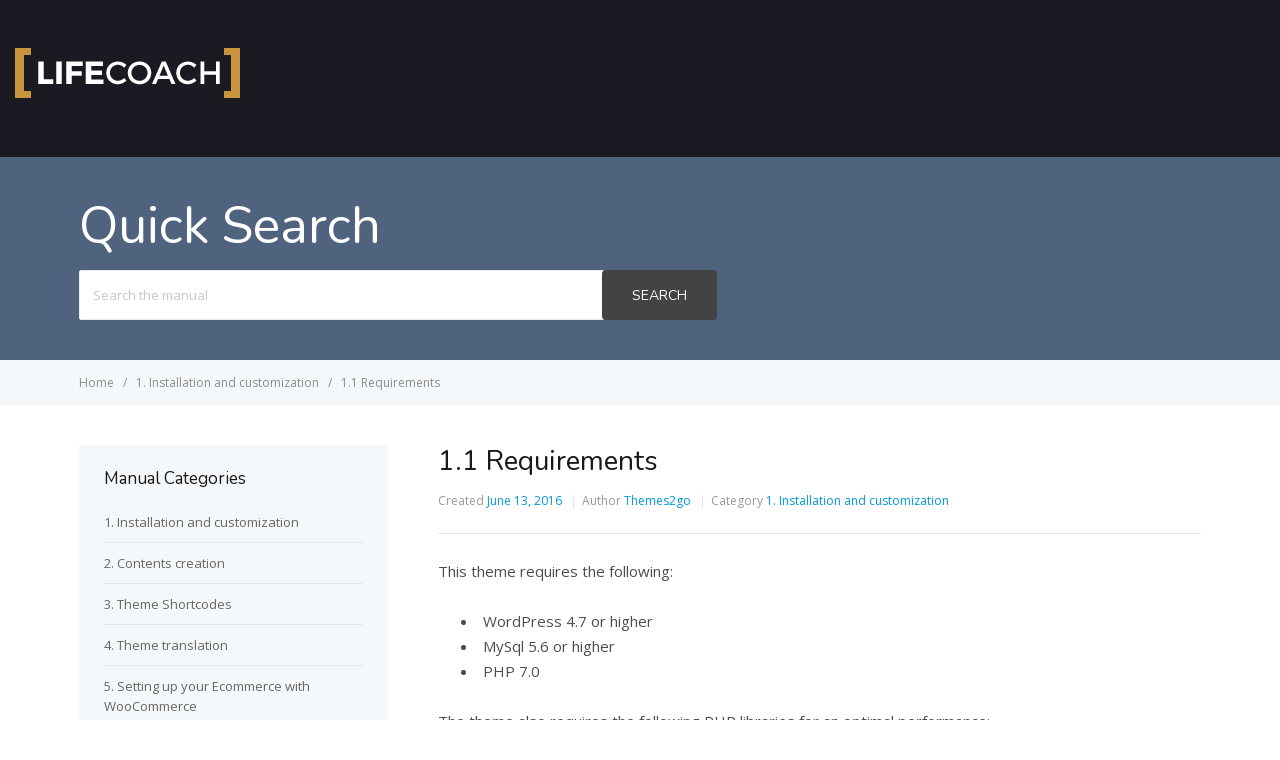

--- FILE ---
content_type: text/html; charset=UTF-8
request_url: https://www.themes2go.xyz/manuals/lifecoach/knowledge-base/requirements/
body_size: 19970
content:
<!DOCTYPE html>
<html lang="en-US">
    <head>
        <meta http-equiv="X-UA-Compatible" content="IE=edge">
        <meta charset="UTF-8" />
        <meta name="viewport" content="width=device-width, initial-scale=1">
        <link rel="profile" href="https://gmpg.org/xfn/11" />
        <link rel="pingback" href="https://www.themes2go.xyz/manuals/lifecoach/xmlrpc.php" />
        <title>1.1 Requirements &#8211; LifeCoach Theme Manual</title>
<link rel='dns-prefetch' href='//fonts.googleapis.com' />
<link rel='dns-prefetch' href='//s.w.org' />
<link rel="alternate" type="application/rss+xml" title="LifeCoach Theme Manual &raquo; Feed" href="https://www.themes2go.xyz/manuals/lifecoach/feed/" />
<link rel="alternate" type="application/rss+xml" title="LifeCoach Theme Manual &raquo; Comments Feed" href="https://www.themes2go.xyz/manuals/lifecoach/comments/feed/" />
		<script type="text/javascript">
			window._wpemojiSettings = {"baseUrl":"https:\/\/s.w.org\/images\/core\/emoji\/13.0.1\/72x72\/","ext":".png","svgUrl":"https:\/\/s.w.org\/images\/core\/emoji\/13.0.1\/svg\/","svgExt":".svg","source":{"concatemoji":"https:\/\/www.themes2go.xyz\/manuals\/lifecoach\/wp-includes\/js\/wp-emoji-release.min.js?ver=5.6.16"}};
			!function(e,a,t){var n,r,o,i=a.createElement("canvas"),p=i.getContext&&i.getContext("2d");function s(e,t){var a=String.fromCharCode;p.clearRect(0,0,i.width,i.height),p.fillText(a.apply(this,e),0,0);e=i.toDataURL();return p.clearRect(0,0,i.width,i.height),p.fillText(a.apply(this,t),0,0),e===i.toDataURL()}function c(e){var t=a.createElement("script");t.src=e,t.defer=t.type="text/javascript",a.getElementsByTagName("head")[0].appendChild(t)}for(o=Array("flag","emoji"),t.supports={everything:!0,everythingExceptFlag:!0},r=0;r<o.length;r++)t.supports[o[r]]=function(e){if(!p||!p.fillText)return!1;switch(p.textBaseline="top",p.font="600 32px Arial",e){case"flag":return s([127987,65039,8205,9895,65039],[127987,65039,8203,9895,65039])?!1:!s([55356,56826,55356,56819],[55356,56826,8203,55356,56819])&&!s([55356,57332,56128,56423,56128,56418,56128,56421,56128,56430,56128,56423,56128,56447],[55356,57332,8203,56128,56423,8203,56128,56418,8203,56128,56421,8203,56128,56430,8203,56128,56423,8203,56128,56447]);case"emoji":return!s([55357,56424,8205,55356,57212],[55357,56424,8203,55356,57212])}return!1}(o[r]),t.supports.everything=t.supports.everything&&t.supports[o[r]],"flag"!==o[r]&&(t.supports.everythingExceptFlag=t.supports.everythingExceptFlag&&t.supports[o[r]]);t.supports.everythingExceptFlag=t.supports.everythingExceptFlag&&!t.supports.flag,t.DOMReady=!1,t.readyCallback=function(){t.DOMReady=!0},t.supports.everything||(n=function(){t.readyCallback()},a.addEventListener?(a.addEventListener("DOMContentLoaded",n,!1),e.addEventListener("load",n,!1)):(e.attachEvent("onload",n),a.attachEvent("onreadystatechange",function(){"complete"===a.readyState&&t.readyCallback()})),(n=t.source||{}).concatemoji?c(n.concatemoji):n.wpemoji&&n.twemoji&&(c(n.twemoji),c(n.wpemoji)))}(window,document,window._wpemojiSettings);
		</script>
		<style type="text/css">
img.wp-smiley,
img.emoji {
	display: inline !important;
	border: none !important;
	box-shadow: none !important;
	height: 1em !important;
	width: 1em !important;
	margin: 0 .07em !important;
	vertical-align: -0.1em !important;
	background: none !important;
	padding: 0 !important;
}
</style>
	<link rel='stylesheet' id='wp-block-library-css'  href='https://www.themes2go.xyz/manuals/lifecoach/wp-includes/css/dist/block-library/style.min.css?ver=5.6.16' type='text/css' media='all' />
<link rel='stylesheet' id='ht-theme-style-css'  href='https://www.themes2go.xyz/manuals/lifecoach/wp-content/themes/helpguru/css/style.css?ver=5.6.16' type='text/css' media='all' />
<link rel='stylesheet' id='ht-childtheme-style-css'  href='https://www.themes2go.xyz/manuals/lifecoach/wp-content/themes/helpguru-childtheme/style.css?ver=5.6.16' type='text/css' media='all' />
<style id='ht-childtheme-style-inline-css' type='text/css'>
a, a:visited, .bbp-author-name { color: #0099db; } a:hover { color: #00597f; } #site-header { background: #1a1a23; } @media screen and (max-width: 768px) { #nav-primary-menu { background: #1a1a23; } } #site-header, #site-header a, #site-header a:visited, #site-header a:hover, #nav-primary button { color:#e2e2e2; } #page-header { background: #4f637f; } #page-header, #page-header a, #page-header a:visited, #page-header a:hover, #page-header #page-header-title { color:#ffffff; } #page-header #page-header-tagline { color:rgba(255,255,255,0.9); } #ht-site-container.ht-layout-boxed { max-width: 2000px; box-shadow: 0 0 55px rgba(0,0,0,0.15); } #homepage-features .hf-block i { color: #0099db; } .hkb_widget_exit__btn { background: #0099db; } .ht-container { max-width: 1500px; margin: 0 auto; padding: 0 15px; width: 90%;}
</style>
<link rel='stylesheet' id='ht-kb-css'  href='https://www.themes2go.xyz/manuals/lifecoach/wp-content/themes/helpguru/css/ht-kb.css?ver=5.6.16' type='text/css' media='all' />
<link rel='stylesheet' id='ht-google-font-css'  href='//fonts.googleapis.com/css?family=Open+Sans:400italic,400,600,700|Nunito:400' type='text/css' media='all' />
<link rel='stylesheet' id='font-awesome-css'  href='https://www.themes2go.xyz/manuals/lifecoach/wp-content/themes/helpguru/inc/ht-core/libraries/font-awesome/css/font-awesome.min.css?ver=5.6.16' type='text/css' media='all' />
<script type='text/javascript' src='https://www.themes2go.xyz/manuals/lifecoach/wp-includes/js/jquery/jquery.min.js?ver=3.5.1' id='jquery-core-js'></script>
<script type='text/javascript' src='https://www.themes2go.xyz/manuals/lifecoach/wp-includes/js/jquery/jquery-migrate.min.js?ver=3.3.2' id='jquery-migrate-js'></script>
<link rel="https://api.w.org/" href="https://www.themes2go.xyz/manuals/lifecoach/wp-json/" /><link rel="EditURI" type="application/rsd+xml" title="RSD" href="https://www.themes2go.xyz/manuals/lifecoach/xmlrpc.php?rsd" />
<link rel="wlwmanifest" type="application/wlwmanifest+xml" href="https://www.themes2go.xyz/manuals/lifecoach/wp-includes/wlwmanifest.xml" /> 
<meta name="generator" content="WordPress 5.6.16" />
<link rel="canonical" href="https://www.themes2go.xyz/manuals/lifecoach/knowledge-base/requirements/" />
<link rel='shortlink' href='https://www.themes2go.xyz/manuals/lifecoach/?p=5990' />
<link rel="alternate" type="application/json+oembed" href="https://www.themes2go.xyz/manuals/lifecoach/wp-json/oembed/1.0/embed?url=https%3A%2F%2Fwww.themes2go.xyz%2Fmanuals%2Flifecoach%2Fknowledge-base%2Frequirements%2F" />
<link rel="alternate" type="text/xml+oembed" href="https://www.themes2go.xyz/manuals/lifecoach/wp-json/oembed/1.0/embed?url=https%3A%2F%2Fwww.themes2go.xyz%2Fmanuals%2Flifecoach%2Fknowledge-base%2Frequirements%2F&#038;format=xml" />
<meta name="generator" content="HelpGuru Knowledge Base v3.0.0" />
<!--[if lt IE 9]><script src="https://www.themes2go.xyz/manuals/lifecoach/wp-content/themes/helpguru/inc/ht-core/js/html5.js"></script><![endif]--><!--[if (gte IE 6)&(lte IE 8)]><script src="https://www.themes2go.xyz/manuals/lifecoach/wp-content/themes/helpguru/inc/ht-core/js/selectivizr-min.js"></script><![endif]-->    </head>
<body data-rsssl=1 class="ht_kb-template-default single single-ht_kb postid-5990 single-format-standard ht-kb chrome" itemtype="http://schema.org/WebPage" itemscope="itemscope">

<!-- #ht-site-container -->
<div id="ht-site-container" class="clearfix ht-layout-boxed">

    <!-- #header -->
    <header id="site-header" class="clearfix" role="banner" itemtype="http://schema.org/WPHeader" itemscope="itemscope">
    <div class="ht-container clearfix">

    <!-- #logo -->
    <div id="logo">
        <a title="LifeCoach Theme Manual" href="https://www.themes2go.xyz/manuals/lifecoach">
            <img alt="LifeCoach Theme Manual" src="https://www.themes2go.xyz/manuals/lifecoach/wp-content/uploads/2017/03/LOFE-COACH-LOGO-web.png" />
                        </a>
    </div>
    <!-- /#logo -->

    
    </div>
    </header>
    <!-- /#header -->
<!-- #page-header -->
<section id="page-header" class="clearfix">
<div class="ht-container">
	<h1 id="page-header-title">Quick Search</h1>
		
        <form class="hkb-site-search" method="get" action="https://www.themes2go.xyz/manuals/lifecoach/">
        <label class="hkb-screen-reader-text" for="s">Search For</label>
        <input class="hkb-site-search__field" type="text" value="" placeholder="Search the manual" name="s" autocomplete="off">
        <input type="hidden" name="ht-kb-search" value="1" />
        <input type="hidden" name="lang" value=""/>
        <button class="hkb-site-search__button" type="submit"><span>Search</span></button>
    </form>
</div>
</section>
<!-- /#page-header -->

<!-- #page-header-breadcrumbs -->
<section id="page-header-breadcrumbs" class="clearfix">
<div class="ht-container">
		

<!-- .hkb-breadcrumbs -->
            <ol class="hkb-breadcrumbs" itemscope itemtype="http://schema.org/BreadcrumbList">
                                        <li itemprop="itemListElement" itemscope itemtype="http://schema.org/ListItem">
                    <a itemprop="item" href="https://www.themes2go.xyz/manuals/lifecoach" title="Home">
                        <span itemprop="name">Home</span>
                    </a>
                    <meta itemprop="position" content="1" />
                </li>               
                            <li itemprop="itemListElement" itemscope itemtype="http://schema.org/ListItem">
                    <a itemprop="item" href="https://www.themes2go.xyz/manuals/lifecoach/article-categories/installation/" title="View all posts in 1. Installation and customization">
                        <span itemprop="name">1. Installation and customization</span>
                    </a>
                    <meta itemprop="position" content="2" />
                </li>               
                            <li itemprop="itemListElement" itemscope itemtype="http://schema.org/ListItem">
                    <a itemprop="item" href="https://www.themes2go.xyz/manuals/lifecoach/knowledge-base/requirements/" title="1.1 Requirements">
                        <span itemprop="name">1.1 Requirements</span>
                    </a>
                    <meta itemprop="position" content="3" />
                </li>               
                    </ol>
    <!-- /.hkb-breadcrumbs -->
</div>
</section>
<!-- /#page-header -->
<!-- #primary -->
<div id="primary" class="sidebar-left clearfix"> 
<div class="ht-container">

<!-- #content -->
<main id="content" role="main" itemscope="itemscope" itemprop="mainContentOfPage">
<!-- #ht-kb -->
<div id="hkb" class="hkb-template-single">

	
		<article id="post-5990" class="post-5990 ht_kb type-ht_kb status-publish format-standard hentry ht_kb_category-installation ht_kb_tag-curl ht_kb_tag-hosting ht_kb_tag-htaccess ht_kb_tag-installation ht_kb_tag-mysql ht_kb_tag-php ht_kb_tag-requirements ht_kb_tag-softaculous ht_kb_tag-wordpress" itemtype="http://schema.org/CreativeWork" itemscope="itemscope">

		<!-- .entry-header -->
		<header class="entry-header">

		
			<h1 class="entry-title" itemprop="headline">
				1.1 Requirements			</h1>

			<ul class="hkb-entry-meta clearfix">

				<li class="hkb-em-date"> 
				    <span>Created</span>
				    <a href="https://www.themes2go.xyz/manuals/lifecoach/knowledge-base/requirements/" rel="bookmark" itemprop="url"><time datetime="2016-06-13" itemprop="datePublished">June 13, 2016</time></a>
				</li>
				<li class="ht-kb-em-author">
					<span>Author</span>
					<a class="url fn n" href="https://www.themes2go.xyz/manuals/lifecoach/author/qantumthemes/" title="Themes2go" rel="me" itemprop="author">Themes2go</a>
				</li>
									<li class="ht-kb-em-category">
					    <span>Category</span>
					     <a href="https://www.themes2go.xyz/manuals/lifecoach/article-categories/installation/" rel="tag">1. Installation and customization</a>					</li>
								
			</ul>

				    
		</header>
		<!-- /.entry-header --> 

			<div class="hkb-entry-content">

					<!-- .hkb-article__content -->
<div class="hkb-article__content entry-content" itemprop="text">
    <p>This theme requires the following:</p>
<ul>
<li>WordPress 4.7 or higher</li>
<li>MySql 5.6 or higher</li>
<li>PHP 7.0</li>
</ul>
<p>The theme also requires the following PHP libraries for an optimal performance:</p>
<ul>
<li>CURL enabled</li>
<li>.htaccess</li>
<li>ModRewrite ON</li>
<li>upload_max_filesize: 128M (to support upload of Podcasts in mp3)</li>
<li>memory_limit: 128M</li>
<li>post_max_size: 128M (to support upload of Podcasts in mp3)</li>
<li>max_execution_time: 240 seconds</li>
</ul>
<p>How to verify your server limits: please use this plugin <a href="https://wordpress.org/plugins/wordpress-php-info/" target="_blank" rel="noopener noreferrer">https://wordpress.org/plugins/wordpress-php-info/</a>.</p>
<p>&nbsp;</p>
<h2 id="if-you-see-an-error-are-you-sure-you-want-to-do-this" >If you see an error &#8220;Are you sure you want to do this&#8221;</h2>
<p>or other memory or upload limit errors during the upload, please use one of these solutions (any server is different so one of these methods may work better than the others depending on the server settings)</p>
<p><strong>1. add this in the .htaccess file of your server</strong><br />
<code>php_value memory_limit 128M<br />
php_value post_max_size 128M<br />
php_value upload_max_filesize 128M<br />
php_value max_execution_time 1800</code></p>
<p><strong>2. add thiss to wp-config.php</strong><br />
<code>define(‘WP_MEMORY_LIMIT’, ’64M’);</code></p>
<p><strong>3. create a text file, call it<span style="color: #ff0000;"> php.ini</span> and put this text in it:</strong><br />
<code>upload_max_filesize = 64M<br />
post_max_size = 64M</code></p>
<p>then upload it in the wordpress root folder</p>
<p><strong>If you are still experiencing any issue, please contact your hosting provider and request an update of your PHP to  version 7.</strong> This will most probably solve all your limitations issue because latest php version has a much better performance and allows to bypass all the hardware limitations.</p>
</div>
<!-- /.hkb-article__content -->


					


					 

					
			</div>			

		</article>

		
		

<!-- .hkb-article__related -->     
    <section class="hkb-article-related" class="clearfix">
        <h3 class="hkb-article-related__title">Related Articles</h3>
        <ul class="hkb-article-list">
                        
            <li class="hkb-article-list__format-standard">
                <a href="https://www.themes2go.xyz/manuals/lifecoach/knowledge-base/1-8-demo-contents/" title="1.8 Demo Contents">1.8 Demo Contents</a>
                             </li>

                        
            <li class="hkb-article-list__format-standard">
                <a href="https://www.themes2go.xyz/manuals/lifecoach/knowledge-base/required-plugins-installation/" title="1.4 Required plugins installation">1.4 Required plugins installation</a>
                             </li>

                        
            <li class="hkb-article-list__format-standard">
                <a href="https://www.themes2go.xyz/manuals/lifecoach/knowledge-base/customizing-your-website/" title="1.6 Customizing your website">1.6 Customizing your website</a>
                             </li>

                        
            <li class="hkb-article-list__format-standard">
                <a href="https://www.themes2go.xyz/manuals/lifecoach/knowledge-base/how-to-update-the-theme/" title="1.7 How to update the theme">1.7 How to update the theme</a>
                             </li>

                        
            <li class="hkb-article-list__format-standard">
                <a href="https://www.themes2go.xyz/manuals/lifecoach/knowledge-base/plugins-updates/" title="1.5 Plugins updates">1.5 Plugins updates</a>
                             </li>

                        
            <li class="hkb-article-list__format-standard">
                <a href="https://www.themes2go.xyz/manuals/lifecoach/knowledge-base/theme-installation/" title="1.3 Theme Installation">1.3 Theme Installation</a>
                             </li>

                </ul>
    </section>
<!-- /.hkb-article__related -->


		
	
</div><!-- /#ht-kb -->
</main>
<!-- /#content -->


<!-- #sidebar -->
<aside id="sidebar" role="complementary" itemtype="http://schema.org/WPSideBar" itemscope="itemscope">
	<section id="ht-kb-categories-widget-2" class="widget hkb_widget_categories clearfix"><h4 class="widget-title">Manual Categories</h4><ul class="hkb_category_widget__category_list">	<li class="cat-item cat-item-498"><a href="https://www.themes2go.xyz/manuals/lifecoach/article-categories/installation/">1. Installation and customization</a>
</li>
	<li class="cat-item cat-item-540"><a href="https://www.themes2go.xyz/manuals/lifecoach/article-categories/contents/">2. Contents creation</a>
</li>
	<li class="cat-item cat-item-584"><a href="https://www.themes2go.xyz/manuals/lifecoach/article-categories/shortcodes/">3. Theme Shortcodes</a>
</li>
	<li class="cat-item cat-item-585"><a href="https://www.themes2go.xyz/manuals/lifecoach/article-categories/translation/">4. Theme translation</a>
</li>
	<li class="cat-item cat-item-632"><a href="https://www.themes2go.xyz/manuals/lifecoach/article-categories/woocommerce/">5. Setting up your Ecommerce with WooCommerce</a>
<ul class='children'>
	<li class="cat-item cat-item-645"><a href="https://www.themes2go.xyz/manuals/lifecoach/article-categories/5-1-settings/">5.1 Settings</a>
</li>
	<li class="cat-item cat-item-644"><a href="https://www.themes2go.xyz/manuals/lifecoach/article-categories/5-2-shipping/">5.2 Shipping</a>
</li>
	<li class="cat-item cat-item-646"><a href="https://www.themes2go.xyz/manuals/lifecoach/article-categories/5-3-payments/">5.3 Payment</a>
</li>
	<li class="cat-item cat-item-647"><a href="https://www.themes2go.xyz/manuals/lifecoach/article-categories/5-4-products/">5.4 Creating products</a>
</li>
	<li class="cat-item cat-item-648"><a href="https://www.themes2go.xyz/manuals/lifecoach/article-categories/5-5-management/">5.5. Store Management</a>
</li>
</ul>
</li>
</ul></section></aside>
<!-- /#sidebar -->


</div>
<!-- /.ht-container -->
</div>
<!-- /#primary -->

<!-- #site-footer-widgets -->
<section id="site-footer-widgets">
<div class="ht-container">


</div>
</section>
<!-- /#site-footer-widgets -->

<!-- #site-footer -->
<footer id="site-footer" class="clearfix" itemtype="http://schema.org/WPFooter" itemscope="itemscope">
<div class="ht-container">

    <small id="copyright" role="contentinfo">© Copyright 2017 <a href="http://themes2go.xyz">Themes2go</a>.</small>
  
  
</div>
</footer> 
<!-- /#site-footer -->

<script type='text/javascript' src='https://www.themes2go.xyz/manuals/lifecoach/wp-content/plugins/ht-knowledge-base/js/jquery.livesearch.js?ver=5.6.16' id='ht-kb-live-search-plugin-js'></script>
<script type='text/javascript' id='ht-kb-live-search-js-extra'>
/* <![CDATA[ */
var hkbJSSettings = {"liveSearchUrl":"https:\/\/www.themes2go.xyz\/manuals\/lifecoach\/?ajax=1&ht-kb-search=1&s=","focusSearchBox":"1"};
/* ]]> */
</script>
<script type='text/javascript' src='https://www.themes2go.xyz/manuals/lifecoach/wp-content/plugins/ht-knowledge-base/js/hkb-livesearch-js.js?ver=5.6.16' id='ht-kb-live-search-js'></script>
<script type='text/javascript' src='https://www.themes2go.xyz/manuals/lifecoach/wp-content/themes/helpguru/js/functions.js?ver=5.6.16' id='ht_theme_custom-js'></script>
<script type='text/javascript' src='https://www.themes2go.xyz/manuals/lifecoach/wp-content/themes/helpguru/inc/ht-core/js/jquery-picture-min.js?ver=5.6.16' id='jquery-picture-js'></script>
<script type='text/javascript' src='https://www.themes2go.xyz/manuals/lifecoach/wp-includes/js/wp-embed.min.js?ver=5.6.16' id='wp-embed-js'></script>

</div>
<!-- /#site-container -->
</body>
</html>

--- FILE ---
content_type: text/css
request_url: https://www.themes2go.xyz/manuals/lifecoach/wp-content/themes/helpguru-childtheme/style.css?ver=5.6.16
body_size: 609
content:
/*
Theme Name:     HelpGuru Child Theme
Theme URI: 		http://herothemes.com/
Description:    
Author: 		Hero Themes
Author URI: 	http://herothemes.com
Template:       helpguru
Version:        1.0.0
*/


/* ------- Insert custom styles below this line ------- */


iframe.wistia_embed {width: 100%; height: 560px !important;}


/*
#ht-kb-related-articles, #page-header, #sidebar, .ht-kb-entry-meta, .tags, #site-footer-widgets, #site-footer, .ht-kb-most-helpful-article, .hkb-article-related, .hkb-feedback {display: none !important;}
#primary.sidebar-left #content {width: 100%;}
*/



